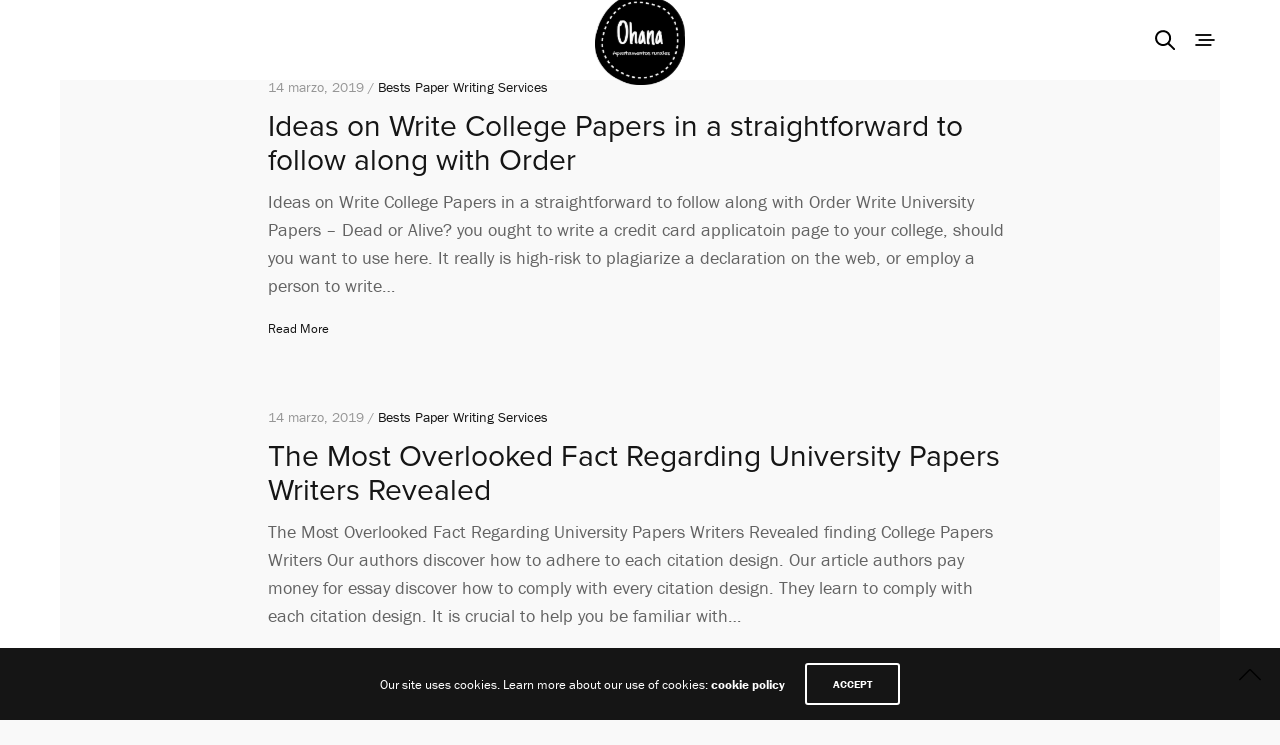

--- FILE ---
content_type: text/html; charset=UTF-8
request_url: https://apartamentosohana.es/category/bests-paper-writing-services/
body_size: 12362
content:
<!doctype html>
<html dir="ltr" lang="es"
	prefix="og: https://ogp.me/ns#" >
<head>
	<meta charset="UTF-8" />
	<meta name="viewport" content="width=device-width, initial-scale=1, maximum-scale=1, user-scalable=no, viewport-fit=cover">
	<link rel="profile" href="https://gmpg.org/xfn/11">
	<link rel="pingback" href="https://apartamentosohana.es/xmlrpc.php">
	<meta http-equiv="x-dns-prefetch-control" content="on">
	<link rel="dns-prefetch" href="//fonts.googleapis.com" />
	<link rel="dns-prefetch" href="//fonts.gstatic.com" />
	<link rel="dns-prefetch" href="//0.gravatar.com/" />
	<link rel="dns-prefetch" href="//2.gravatar.com/" />
	<link rel="dns-prefetch" href="//1.gravatar.com/" /><title>Bests Paper Writing Services - Apartamentos Ohana</title>

		<!-- All in One SEO 4.3.2 - aioseo.com -->
		<meta name="robots" content="max-image-preview:large" />
		<link rel="canonical" href="https://apartamentosohana.es/category/bests-paper-writing-services/" />
		<meta name="generator" content="All in One SEO (AIOSEO) 4.3.2 " />
		<script type="application/ld+json" class="aioseo-schema">
			{"@context":"https:\/\/schema.org","@graph":[{"@type":"BreadcrumbList","@id":"https:\/\/apartamentosohana.es\/category\/bests-paper-writing-services\/#breadcrumblist","itemListElement":[{"@type":"ListItem","@id":"https:\/\/apartamentosohana.es\/#listItem","position":1,"item":{"@type":"WebPage","@id":"https:\/\/apartamentosohana.es\/","name":"Inicio","description":"Apartamentos rurales para disfrutar en grupo o en pareja","url":"https:\/\/apartamentosohana.es\/"},"nextItem":"https:\/\/apartamentosohana.es\/category\/bests-paper-writing-services\/#listItem"},{"@type":"ListItem","@id":"https:\/\/apartamentosohana.es\/category\/bests-paper-writing-services\/#listItem","position":2,"item":{"@type":"WebPage","@id":"https:\/\/apartamentosohana.es\/category\/bests-paper-writing-services\/","name":"Bests Paper Writing Services","url":"https:\/\/apartamentosohana.es\/category\/bests-paper-writing-services\/"},"previousItem":"https:\/\/apartamentosohana.es\/#listItem"}]},{"@type":"CollectionPage","@id":"https:\/\/apartamentosohana.es\/category\/bests-paper-writing-services\/#collectionpage","url":"https:\/\/apartamentosohana.es\/category\/bests-paper-writing-services\/","name":"Bests Paper Writing Services - Apartamentos Ohana","inLanguage":"es-ES","isPartOf":{"@id":"https:\/\/apartamentosohana.es\/#website"},"breadcrumb":{"@id":"https:\/\/apartamentosohana.es\/category\/bests-paper-writing-services\/#breadcrumblist"}},{"@type":"Organization","@id":"https:\/\/apartamentosohana.es\/#organization","name":"Apartamentos Ohana","url":"https:\/\/apartamentosohana.es\/"},{"@type":"WebSite","@id":"https:\/\/apartamentosohana.es\/#website","url":"https:\/\/apartamentosohana.es\/","name":"Apartamentos Ohana","description":"Apartamentos rurales para disfrutar en grupo o en pareja","inLanguage":"es-ES","publisher":{"@id":"https:\/\/apartamentosohana.es\/#organization"}}]}
		</script>
		<!-- All in One SEO -->

<link rel='dns-prefetch' href='//use.typekit.net' />
<link rel="alternate" type="application/rss+xml" title="Apartamentos Ohana &raquo; Feed" href="https://apartamentosohana.es/feed/" />
<link rel="alternate" type="application/rss+xml" title="Apartamentos Ohana &raquo; Feed de los comentarios" href="https://apartamentosohana.es/comments/feed/" />
<link rel="alternate" type="application/rss+xml" title="Apartamentos Ohana &raquo; Categoría Bests Paper Writing Services del feed" href="https://apartamentosohana.es/category/bests-paper-writing-services/feed/" />
		<!-- This site uses the Google Analytics by MonsterInsights plugin v8.12.1 - Using Analytics tracking - https://www.monsterinsights.com/ -->
							<script
				src="//www.googletagmanager.com/gtag/js?id=G-46DKR5ZNHN"  data-cfasync="false" data-wpfc-render="false" type="text/javascript" async></script>
			<script data-cfasync="false" data-wpfc-render="false" type="text/javascript">
				var mi_version = '8.12.1';
				var mi_track_user = true;
				var mi_no_track_reason = '';
				
								var disableStrs = [
										'ga-disable-G-46DKR5ZNHN',
														];

				/* Function to detect opted out users */
				function __gtagTrackerIsOptedOut() {
					for (var index = 0; index < disableStrs.length; index++) {
						if (document.cookie.indexOf(disableStrs[index] + '=true') > -1) {
							return true;
						}
					}

					return false;
				}

				/* Disable tracking if the opt-out cookie exists. */
				if (__gtagTrackerIsOptedOut()) {
					for (var index = 0; index < disableStrs.length; index++) {
						window[disableStrs[index]] = true;
					}
				}

				/* Opt-out function */
				function __gtagTrackerOptout() {
					for (var index = 0; index < disableStrs.length; index++) {
						document.cookie = disableStrs[index] + '=true; expires=Thu, 31 Dec 2099 23:59:59 UTC; path=/';
						window[disableStrs[index]] = true;
					}
				}

				if ('undefined' === typeof gaOptout) {
					function gaOptout() {
						__gtagTrackerOptout();
					}
				}
								window.dataLayer = window.dataLayer || [];

				window.MonsterInsightsDualTracker = {
					helpers: {},
					trackers: {},
				};
				if (mi_track_user) {
					function __gtagDataLayer() {
						dataLayer.push(arguments);
					}

					function __gtagTracker(type, name, parameters) {
						if (!parameters) {
							parameters = {};
						}

						if (parameters.send_to) {
							__gtagDataLayer.apply(null, arguments);
							return;
						}

						if (type === 'event') {
														parameters.send_to = monsterinsights_frontend.v4_id;
							var hookName = name;
							if (typeof parameters['event_category'] !== 'undefined') {
								hookName = parameters['event_category'] + ':' + name;
							}

							if (typeof MonsterInsightsDualTracker.trackers[hookName] !== 'undefined') {
								MonsterInsightsDualTracker.trackers[hookName](parameters);
							} else {
								__gtagDataLayer('event', name, parameters);
							}
							
													} else {
							__gtagDataLayer.apply(null, arguments);
						}
					}

					__gtagTracker('js', new Date());
					__gtagTracker('set', {
						'developer_id.dZGIzZG': true,
											});
										__gtagTracker('config', 'G-46DKR5ZNHN', {"forceSSL":"true","link_attribution":"true"} );
															window.gtag = __gtagTracker;										(function () {
						/* https://developers.google.com/analytics/devguides/collection/analyticsjs/ */
						/* ga and __gaTracker compatibility shim. */
						var noopfn = function () {
							return null;
						};
						var newtracker = function () {
							return new Tracker();
						};
						var Tracker = function () {
							return null;
						};
						var p = Tracker.prototype;
						p.get = noopfn;
						p.set = noopfn;
						p.send = function () {
							var args = Array.prototype.slice.call(arguments);
							args.unshift('send');
							__gaTracker.apply(null, args);
						};
						var __gaTracker = function () {
							var len = arguments.length;
							if (len === 0) {
								return;
							}
							var f = arguments[len - 1];
							if (typeof f !== 'object' || f === null || typeof f.hitCallback !== 'function') {
								if ('send' === arguments[0]) {
									var hitConverted, hitObject = false, action;
									if ('event' === arguments[1]) {
										if ('undefined' !== typeof arguments[3]) {
											hitObject = {
												'eventAction': arguments[3],
												'eventCategory': arguments[2],
												'eventLabel': arguments[4],
												'value': arguments[5] ? arguments[5] : 1,
											}
										}
									}
									if ('pageview' === arguments[1]) {
										if ('undefined' !== typeof arguments[2]) {
											hitObject = {
												'eventAction': 'page_view',
												'page_path': arguments[2],
											}
										}
									}
									if (typeof arguments[2] === 'object') {
										hitObject = arguments[2];
									}
									if (typeof arguments[5] === 'object') {
										Object.assign(hitObject, arguments[5]);
									}
									if ('undefined' !== typeof arguments[1].hitType) {
										hitObject = arguments[1];
										if ('pageview' === hitObject.hitType) {
											hitObject.eventAction = 'page_view';
										}
									}
									if (hitObject) {
										action = 'timing' === arguments[1].hitType ? 'timing_complete' : hitObject.eventAction;
										hitConverted = mapArgs(hitObject);
										__gtagTracker('event', action, hitConverted);
									}
								}
								return;
							}

							function mapArgs(args) {
								var arg, hit = {};
								var gaMap = {
									'eventCategory': 'event_category',
									'eventAction': 'event_action',
									'eventLabel': 'event_label',
									'eventValue': 'event_value',
									'nonInteraction': 'non_interaction',
									'timingCategory': 'event_category',
									'timingVar': 'name',
									'timingValue': 'value',
									'timingLabel': 'event_label',
									'page': 'page_path',
									'location': 'page_location',
									'title': 'page_title',
								};
								for (arg in args) {
																		if (!(!args.hasOwnProperty(arg) || !gaMap.hasOwnProperty(arg))) {
										hit[gaMap[arg]] = args[arg];
									} else {
										hit[arg] = args[arg];
									}
								}
								return hit;
							}

							try {
								f.hitCallback();
							} catch (ex) {
							}
						};
						__gaTracker.create = newtracker;
						__gaTracker.getByName = newtracker;
						__gaTracker.getAll = function () {
							return [];
						};
						__gaTracker.remove = noopfn;
						__gaTracker.loaded = true;
						window['__gaTracker'] = __gaTracker;
					})();
									} else {
										console.log("");
					(function () {
						function __gtagTracker() {
							return null;
						}

						window['__gtagTracker'] = __gtagTracker;
						window['gtag'] = __gtagTracker;
					})();
									}
			</script>
				<!-- / Google Analytics by MonsterInsights -->
		<script type="text/javascript">
window._wpemojiSettings = {"baseUrl":"https:\/\/s.w.org\/images\/core\/emoji\/14.0.0\/72x72\/","ext":".png","svgUrl":"https:\/\/s.w.org\/images\/core\/emoji\/14.0.0\/svg\/","svgExt":".svg","source":{"concatemoji":"https:\/\/apartamentosohana.es\/wp-includes\/js\/wp-emoji-release.min.js?ver=6.1.9"}};
/*! This file is auto-generated */
!function(e,a,t){var n,r,o,i=a.createElement("canvas"),p=i.getContext&&i.getContext("2d");function s(e,t){var a=String.fromCharCode,e=(p.clearRect(0,0,i.width,i.height),p.fillText(a.apply(this,e),0,0),i.toDataURL());return p.clearRect(0,0,i.width,i.height),p.fillText(a.apply(this,t),0,0),e===i.toDataURL()}function c(e){var t=a.createElement("script");t.src=e,t.defer=t.type="text/javascript",a.getElementsByTagName("head")[0].appendChild(t)}for(o=Array("flag","emoji"),t.supports={everything:!0,everythingExceptFlag:!0},r=0;r<o.length;r++)t.supports[o[r]]=function(e){if(p&&p.fillText)switch(p.textBaseline="top",p.font="600 32px Arial",e){case"flag":return s([127987,65039,8205,9895,65039],[127987,65039,8203,9895,65039])?!1:!s([55356,56826,55356,56819],[55356,56826,8203,55356,56819])&&!s([55356,57332,56128,56423,56128,56418,56128,56421,56128,56430,56128,56423,56128,56447],[55356,57332,8203,56128,56423,8203,56128,56418,8203,56128,56421,8203,56128,56430,8203,56128,56423,8203,56128,56447]);case"emoji":return!s([129777,127995,8205,129778,127999],[129777,127995,8203,129778,127999])}return!1}(o[r]),t.supports.everything=t.supports.everything&&t.supports[o[r]],"flag"!==o[r]&&(t.supports.everythingExceptFlag=t.supports.everythingExceptFlag&&t.supports[o[r]]);t.supports.everythingExceptFlag=t.supports.everythingExceptFlag&&!t.supports.flag,t.DOMReady=!1,t.readyCallback=function(){t.DOMReady=!0},t.supports.everything||(n=function(){t.readyCallback()},a.addEventListener?(a.addEventListener("DOMContentLoaded",n,!1),e.addEventListener("load",n,!1)):(e.attachEvent("onload",n),a.attachEvent("onreadystatechange",function(){"complete"===a.readyState&&t.readyCallback()})),(e=t.source||{}).concatemoji?c(e.concatemoji):e.wpemoji&&e.twemoji&&(c(e.twemoji),c(e.wpemoji)))}(window,document,window._wpemojiSettings);
</script>
<style type="text/css">
img.wp-smiley,
img.emoji {
	display: inline !important;
	border: none !important;
	box-shadow: none !important;
	height: 1em !important;
	width: 1em !important;
	margin: 0 0.07em !important;
	vertical-align: -0.1em !important;
	background: none !important;
	padding: 0 !important;
}
</style>
	<link rel='stylesheet' id='wp-block-library-css' href='https://apartamentosohana.es/wp-includes/css/dist/block-library/style.min.css?ver=6.1.9' type='text/css' media='all' />
<link rel='stylesheet' id='classic-theme-styles-css' href='https://apartamentosohana.es/wp-includes/css/classic-themes.min.css?ver=1' type='text/css' media='all' />
<style id='global-styles-inline-css' type='text/css'>
body{--wp--preset--color--black: #000000;--wp--preset--color--cyan-bluish-gray: #abb8c3;--wp--preset--color--white: #ffffff;--wp--preset--color--pale-pink: #f78da7;--wp--preset--color--vivid-red: #cf2e2e;--wp--preset--color--luminous-vivid-orange: #ff6900;--wp--preset--color--luminous-vivid-amber: #fcb900;--wp--preset--color--light-green-cyan: #7bdcb5;--wp--preset--color--vivid-green-cyan: #00d084;--wp--preset--color--pale-cyan-blue: #8ed1fc;--wp--preset--color--vivid-cyan-blue: #0693e3;--wp--preset--color--vivid-purple: #9b51e0;--wp--preset--color--thb-accent: #1aa97f;--wp--preset--gradient--vivid-cyan-blue-to-vivid-purple: linear-gradient(135deg,rgba(6,147,227,1) 0%,rgb(155,81,224) 100%);--wp--preset--gradient--light-green-cyan-to-vivid-green-cyan: linear-gradient(135deg,rgb(122,220,180) 0%,rgb(0,208,130) 100%);--wp--preset--gradient--luminous-vivid-amber-to-luminous-vivid-orange: linear-gradient(135deg,rgba(252,185,0,1) 0%,rgba(255,105,0,1) 100%);--wp--preset--gradient--luminous-vivid-orange-to-vivid-red: linear-gradient(135deg,rgba(255,105,0,1) 0%,rgb(207,46,46) 100%);--wp--preset--gradient--very-light-gray-to-cyan-bluish-gray: linear-gradient(135deg,rgb(238,238,238) 0%,rgb(169,184,195) 100%);--wp--preset--gradient--cool-to-warm-spectrum: linear-gradient(135deg,rgb(74,234,220) 0%,rgb(151,120,209) 20%,rgb(207,42,186) 40%,rgb(238,44,130) 60%,rgb(251,105,98) 80%,rgb(254,248,76) 100%);--wp--preset--gradient--blush-light-purple: linear-gradient(135deg,rgb(255,206,236) 0%,rgb(152,150,240) 100%);--wp--preset--gradient--blush-bordeaux: linear-gradient(135deg,rgb(254,205,165) 0%,rgb(254,45,45) 50%,rgb(107,0,62) 100%);--wp--preset--gradient--luminous-dusk: linear-gradient(135deg,rgb(255,203,112) 0%,rgb(199,81,192) 50%,rgb(65,88,208) 100%);--wp--preset--gradient--pale-ocean: linear-gradient(135deg,rgb(255,245,203) 0%,rgb(182,227,212) 50%,rgb(51,167,181) 100%);--wp--preset--gradient--electric-grass: linear-gradient(135deg,rgb(202,248,128) 0%,rgb(113,206,126) 100%);--wp--preset--gradient--midnight: linear-gradient(135deg,rgb(2,3,129) 0%,rgb(40,116,252) 100%);--wp--preset--duotone--dark-grayscale: url('#wp-duotone-dark-grayscale');--wp--preset--duotone--grayscale: url('#wp-duotone-grayscale');--wp--preset--duotone--purple-yellow: url('#wp-duotone-purple-yellow');--wp--preset--duotone--blue-red: url('#wp-duotone-blue-red');--wp--preset--duotone--midnight: url('#wp-duotone-midnight');--wp--preset--duotone--magenta-yellow: url('#wp-duotone-magenta-yellow');--wp--preset--duotone--purple-green: url('#wp-duotone-purple-green');--wp--preset--duotone--blue-orange: url('#wp-duotone-blue-orange');--wp--preset--font-size--small: 13px;--wp--preset--font-size--medium: 20px;--wp--preset--font-size--large: 36px;--wp--preset--font-size--x-large: 42px;--wp--preset--spacing--20: 0.44rem;--wp--preset--spacing--30: 0.67rem;--wp--preset--spacing--40: 1rem;--wp--preset--spacing--50: 1.5rem;--wp--preset--spacing--60: 2.25rem;--wp--preset--spacing--70: 3.38rem;--wp--preset--spacing--80: 5.06rem;}:where(.is-layout-flex){gap: 0.5em;}body .is-layout-flow > .alignleft{float: left;margin-inline-start: 0;margin-inline-end: 2em;}body .is-layout-flow > .alignright{float: right;margin-inline-start: 2em;margin-inline-end: 0;}body .is-layout-flow > .aligncenter{margin-left: auto !important;margin-right: auto !important;}body .is-layout-constrained > .alignleft{float: left;margin-inline-start: 0;margin-inline-end: 2em;}body .is-layout-constrained > .alignright{float: right;margin-inline-start: 2em;margin-inline-end: 0;}body .is-layout-constrained > .aligncenter{margin-left: auto !important;margin-right: auto !important;}body .is-layout-constrained > :where(:not(.alignleft):not(.alignright):not(.alignfull)){max-width: var(--wp--style--global--content-size);margin-left: auto !important;margin-right: auto !important;}body .is-layout-constrained > .alignwide{max-width: var(--wp--style--global--wide-size);}body .is-layout-flex{display: flex;}body .is-layout-flex{flex-wrap: wrap;align-items: center;}body .is-layout-flex > *{margin: 0;}:where(.wp-block-columns.is-layout-flex){gap: 2em;}.has-black-color{color: var(--wp--preset--color--black) !important;}.has-cyan-bluish-gray-color{color: var(--wp--preset--color--cyan-bluish-gray) !important;}.has-white-color{color: var(--wp--preset--color--white) !important;}.has-pale-pink-color{color: var(--wp--preset--color--pale-pink) !important;}.has-vivid-red-color{color: var(--wp--preset--color--vivid-red) !important;}.has-luminous-vivid-orange-color{color: var(--wp--preset--color--luminous-vivid-orange) !important;}.has-luminous-vivid-amber-color{color: var(--wp--preset--color--luminous-vivid-amber) !important;}.has-light-green-cyan-color{color: var(--wp--preset--color--light-green-cyan) !important;}.has-vivid-green-cyan-color{color: var(--wp--preset--color--vivid-green-cyan) !important;}.has-pale-cyan-blue-color{color: var(--wp--preset--color--pale-cyan-blue) !important;}.has-vivid-cyan-blue-color{color: var(--wp--preset--color--vivid-cyan-blue) !important;}.has-vivid-purple-color{color: var(--wp--preset--color--vivid-purple) !important;}.has-black-background-color{background-color: var(--wp--preset--color--black) !important;}.has-cyan-bluish-gray-background-color{background-color: var(--wp--preset--color--cyan-bluish-gray) !important;}.has-white-background-color{background-color: var(--wp--preset--color--white) !important;}.has-pale-pink-background-color{background-color: var(--wp--preset--color--pale-pink) !important;}.has-vivid-red-background-color{background-color: var(--wp--preset--color--vivid-red) !important;}.has-luminous-vivid-orange-background-color{background-color: var(--wp--preset--color--luminous-vivid-orange) !important;}.has-luminous-vivid-amber-background-color{background-color: var(--wp--preset--color--luminous-vivid-amber) !important;}.has-light-green-cyan-background-color{background-color: var(--wp--preset--color--light-green-cyan) !important;}.has-vivid-green-cyan-background-color{background-color: var(--wp--preset--color--vivid-green-cyan) !important;}.has-pale-cyan-blue-background-color{background-color: var(--wp--preset--color--pale-cyan-blue) !important;}.has-vivid-cyan-blue-background-color{background-color: var(--wp--preset--color--vivid-cyan-blue) !important;}.has-vivid-purple-background-color{background-color: var(--wp--preset--color--vivid-purple) !important;}.has-black-border-color{border-color: var(--wp--preset--color--black) !important;}.has-cyan-bluish-gray-border-color{border-color: var(--wp--preset--color--cyan-bluish-gray) !important;}.has-white-border-color{border-color: var(--wp--preset--color--white) !important;}.has-pale-pink-border-color{border-color: var(--wp--preset--color--pale-pink) !important;}.has-vivid-red-border-color{border-color: var(--wp--preset--color--vivid-red) !important;}.has-luminous-vivid-orange-border-color{border-color: var(--wp--preset--color--luminous-vivid-orange) !important;}.has-luminous-vivid-amber-border-color{border-color: var(--wp--preset--color--luminous-vivid-amber) !important;}.has-light-green-cyan-border-color{border-color: var(--wp--preset--color--light-green-cyan) !important;}.has-vivid-green-cyan-border-color{border-color: var(--wp--preset--color--vivid-green-cyan) !important;}.has-pale-cyan-blue-border-color{border-color: var(--wp--preset--color--pale-cyan-blue) !important;}.has-vivid-cyan-blue-border-color{border-color: var(--wp--preset--color--vivid-cyan-blue) !important;}.has-vivid-purple-border-color{border-color: var(--wp--preset--color--vivid-purple) !important;}.has-vivid-cyan-blue-to-vivid-purple-gradient-background{background: var(--wp--preset--gradient--vivid-cyan-blue-to-vivid-purple) !important;}.has-light-green-cyan-to-vivid-green-cyan-gradient-background{background: var(--wp--preset--gradient--light-green-cyan-to-vivid-green-cyan) !important;}.has-luminous-vivid-amber-to-luminous-vivid-orange-gradient-background{background: var(--wp--preset--gradient--luminous-vivid-amber-to-luminous-vivid-orange) !important;}.has-luminous-vivid-orange-to-vivid-red-gradient-background{background: var(--wp--preset--gradient--luminous-vivid-orange-to-vivid-red) !important;}.has-very-light-gray-to-cyan-bluish-gray-gradient-background{background: var(--wp--preset--gradient--very-light-gray-to-cyan-bluish-gray) !important;}.has-cool-to-warm-spectrum-gradient-background{background: var(--wp--preset--gradient--cool-to-warm-spectrum) !important;}.has-blush-light-purple-gradient-background{background: var(--wp--preset--gradient--blush-light-purple) !important;}.has-blush-bordeaux-gradient-background{background: var(--wp--preset--gradient--blush-bordeaux) !important;}.has-luminous-dusk-gradient-background{background: var(--wp--preset--gradient--luminous-dusk) !important;}.has-pale-ocean-gradient-background{background: var(--wp--preset--gradient--pale-ocean) !important;}.has-electric-grass-gradient-background{background: var(--wp--preset--gradient--electric-grass) !important;}.has-midnight-gradient-background{background: var(--wp--preset--gradient--midnight) !important;}.has-small-font-size{font-size: var(--wp--preset--font-size--small) !important;}.has-medium-font-size{font-size: var(--wp--preset--font-size--medium) !important;}.has-large-font-size{font-size: var(--wp--preset--font-size--large) !important;}.has-x-large-font-size{font-size: var(--wp--preset--font-size--x-large) !important;}
.wp-block-navigation a:where(:not(.wp-element-button)){color: inherit;}
:where(.wp-block-columns.is-layout-flex){gap: 2em;}
.wp-block-pullquote{font-size: 1.5em;line-height: 1.6;}
</style>
<link rel='stylesheet' id='thb-app-css' href='https://apartamentosohana.es/wp-content/themes/notio-wp/assets/css/app.css?ver=5.0.3' type='text/css' media='all' />
<style id='thb-app-inline-css' type='text/css'>
/* Typography */
h1,h2,h3,h4,h5,h6,
blockquote p,
.thb-portfolio-filter .filters,
.thb-portfolio .type-portfolio.hover-style5 .thb-categories {
	font-family: proxima-nova, 'BlinkMacSystemFont', -apple-system, 'Roboto', 'Lucida Sans';
}
body {
	font-family: franklin-gothic-urw, 'BlinkMacSystemFont', -apple-system, 'Roboto', 'Lucida Sans';
}
h1,
.h1 {
	}
h2 {
	}
h3 {
	}
h4 {
	}
h5 {
	}
h6 {
	}
#full-menu .sf-menu > li > a {
	}
#full-menu .sub-menu li a {
	}
.subfooter .thb-subfooter-menu li a {
	}
input[type="submit"],
.button,
.btn {
	}
.mobile-menu a {
	font-family: proxima-nova, 'BlinkMacSystemFont', -apple-system, 'Roboto', 'Lucida Sans';
}


.products .product h3 {
	}
.product-page .product-information h1.product_title {
	}
.thb-product-detail .product-information .woocommerce-product-details__short-description,
.thb-product-detail .product-information .woocommerce-product-details__short-description p {
	}

/* Header */
.header .logolink .logoimg {
	max-height: 90px;
}

.header {
	height: px;
}
.header-margin, #searchpopup, #mobile-menu, #side-cart, #wrapper [role="main"], .pace, .share_container {
  margin-top: px;
}

/* Colors */








/* Backgrounds */



/* Page Settings */

/* Portfolio Settings */
			.thb-portfolio .post-773.type-portfolio.portfolio-style1:not(.hover-style6) .portfolio-link,
			.thb-portfolio .post-773.type-portfolio.portfolio-text-style-2:hover,
			#qp-portfolio-773:hover .qp-content,
			.thb-portfolio .post-773.type-portfolio.portfolio-style2.style2-hover-style2 .thb-placeholder.second {
				background: #dd3333;
			}
			/* Hover Style 10 */
			.thb-portfolio .post-773.type-portfolio.hover-style10 .portfolio-link:after {
				background-image: -moz-linear-gradient(#dd3333,rgba(0,0,0,0) 30%,rgba(0,0,0,0));
				background-image: -webkit-linear-gradient(#dd3333,rgba(0,0,0,0) 30%,rgba(0,0,0,0));
				background-image: linear-gradient(#dd3333,rgba(0,0,0,0) 30%,rgba(0,0,0,0));
			}
			/* Hover Style 7 */
			.thb-portfolio .post-773.type-portfolio.portfolio-style1.hover-style7 .portfolio-link {
				background: transparent;
			}
			.thb-portfolio .post-773.type-portfolio.portfolio-style1.hover-style7 .thb-placeholder:before {
				background: #dd3333;
			}
		
/* Footer */
/* Extra CSS */

</style>
<link rel='stylesheet' id='thb-style-css' href='https://apartamentosohana.es/wp-content/themes/notio-wp/style.css?ver=5.0.3' type='text/css' media='all' />
<script type='text/javascript' src='https://apartamentosohana.es/wp-content/plugins/google-analytics-for-wordpress/assets/js/frontend-gtag.min.js?ver=8.12.1' id='monsterinsights-frontend-script-js'></script>
<script data-cfasync="false" data-wpfc-render="false" type="text/javascript" id='monsterinsights-frontend-script-js-extra'>/* <![CDATA[ */
var monsterinsights_frontend = {"js_events_tracking":"true","download_extensions":"doc,pdf,ppt,zip,xls,docx,pptx,xlsx","inbound_paths":"[{\"path\":\"\\\/go\\\/\",\"label\":\"affiliate\"},{\"path\":\"\\\/recommend\\\/\",\"label\":\"affiliate\"}]","home_url":"https:\/\/apartamentosohana.es","hash_tracking":"false","ua":"","v4_id":"G-46DKR5ZNHN"};/* ]]> */
</script>
<script type='text/javascript' src='https://apartamentosohana.es/wp-includes/js/jquery/jquery.min.js?ver=3.6.1' id='jquery-core-js'></script>
<script type='text/javascript' src='https://apartamentosohana.es/wp-includes/js/jquery/jquery-migrate.min.js?ver=3.3.2' id='jquery-migrate-js'></script>
<script type='text/javascript' src='https://use.typekit.net/ebm6byl.js' id='thb-typekit-js'></script>
<script type='text/javascript' id='thb-typekit-js-after'>
try{Typekit.load({ async: true });}catch(e){}
</script>
<link rel="https://api.w.org/" href="https://apartamentosohana.es/wp-json/" /><link rel="alternate" type="application/json" href="https://apartamentosohana.es/wp-json/wp/v2/categories/92" /><link rel="EditURI" type="application/rsd+xml" title="RSD" href="https://apartamentosohana.es/xmlrpc.php?rsd" />
<link rel="wlwmanifest" type="application/wlwmanifest+xml" href="https://apartamentosohana.es/wp-includes/wlwmanifest.xml" />
<meta name="generator" content="WordPress 6.1.9" />
<style type="text/css">.recentcomments a{display:inline !important;padding:0 !important;margin:0 !important;}</style><link rel="icon" href="https://apartamentosohana.es/wp-content/uploads/2017/05/cropped-logo-32x32.png" sizes="32x32" />
<link rel="icon" href="https://apartamentosohana.es/wp-content/uploads/2017/05/cropped-logo-192x192.png" sizes="192x192" />
<link rel="apple-touch-icon" href="https://apartamentosohana.es/wp-content/uploads/2017/05/cropped-logo-180x180.png" />
<meta name="msapplication-TileImage" content="https://apartamentosohana.es/wp-content/uploads/2017/05/cropped-logo-270x270.png" />
		<style type="text/css" id="wp-custom-css">
			/*
Puedes añadir tu propio CSS aquí.

Haz clic en el icono de ayuda de arriba para averiguar más.
*/

.vc_btn3.vc_btn3-color-grey.vc_btn3-style-modern {
    color: #666;
    border-color: #EBEBEB;
    background-color: #EBEBEB;
    width: 290px;
    height: 60px;
    font-size:1.6rem;
    color:#fff;
background-color:transparent
}

.vc_column-inner ul {
padding-left:20px
}

.vc_column-inner ul li {
list-style-position: outside;
}

#wpcf7-f678-p313-o1 {
padding-left:20px
}

.vc_column-inner {
          min-height: inherit!important;
margin-top:35px
}



.wpcf7-form {
  max-width:600px;
  margin: auto auto;
padding:15px;
margin-top:25px

}

.wpcf7-form input{
  width:100%;
}

.wpcf7-form textarea{
  width:100%;
}

.flexme {
  display: flex;
  justify-content: space-between;
  
}


.flexme p {
  width:48%;
  
}




@media screen and (max-width: 768px)  {
 .vc_custom_heading {
font-size: 40px!important;
}

.vc_btn3.vc_btn3-color-grey.vc_btn3-style-modern {
    width: 100%;
}

.vc_btn3-container.vc_btn3-inline {
    display: block;
    /* vertical-align: top; */
}

}






		</style>
		<noscript><style type="text/css"> .wpb_animate_when_almost_visible { opacity: 1; }</style></noscript></head>
<body data-rsssl=1 class="archive category category-bests-paper-writing-services category-92 mobile_menu_position_right mobile_menu_style_style1 header_style_style1 header_full_menu_on footer_style_style1 site_bars_on preloader_on header_full_menu_submenu_color_style1 footer_simple_fixed_on thb-single-product-ajax-on transparent_header_  wpb-js-composer js-comp-ver-5.7 vc_responsive">

  <!-- Start Loader -->
  <div class="pace"></div>
  <!-- End Loader -->
	
<div id="wrapper" class="open">

	<!-- Start Mobile Menu -->
	<nav id="mobile-menu" class="style1">
	<div class="spacer"></div>
	<div class="menu-container custom_scroll">
		<a href="#" class="panel-close"><svg xmlns="http://www.w3.org/2000/svg" viewBox="0 0 64 64" enable-background="new 0 0 64 64"><g fill="none" stroke="#000" stroke-width="2" stroke-miterlimit="10"><path d="m18.947 17.15l26.1 25.903"/><path d="m19.05 43.15l25.902-26.1"/></g></svg></a>
		<div class="menu-holder">
						  <ul id="menu-menu-1" class="mobile-menu"><li id="menu-item-667" class="menu-item menu-item-type-post_type menu-item-object-page menu-item-home menu-item-667"><a href="https://apartamentosohana.es/">Home</a></li>
<li id="menu-item-668" class="menu-item menu-item-type-post_type menu-item-object-page menu-item-668"><a href="https://apartamentosohana.es/maison-ohana/">Maison Ohana</a></li>
<li id="menu-item-669" class="menu-item menu-item-type-post_type menu-item-object-page menu-item-669"><a href="https://apartamentosohana.es/suite-ohana/">Suite Ohana</a></li>
</ul>					</div>

		<div class="menu-footer">
			<p>C/ Paseo Juan Casas,19<br />19240 Jadraque<br />Guadalajara</p>
<p><a href="mailto:apartamentosohana@gmail.com">apartamentosohana@gmail.com</a></p>
<p>Tel: 650111280</p>			<div class="social-links">
				  			<a href="https://www.facebook.com/Apartamentos-Ohana-197692940713714/?hc_ref=ARSYNs1ijqZMQjo4sehH2oqDTQr95z0aNhVUz04zZvAmaKJsJWTGWDCr5z4HwNUNUSM" class="facebook icon-1x" target="_blank">
  				<i class="fa fa-facebook"></i>
  				  			</a>  			<a href="https://www.instagram.com/apartamentosohana/" class="instagram icon-1x" target="_blank">
  				<i class="fa fa-instagram"></i>
  				  			</a>			</div>
					</div>
	</div>
</nav>	<!-- End Mobile Menu -->

	<!-- Start Quick Cart -->
		<!-- End Quick Cart -->

	<!-- Start Header -->
	<header class="header style1">
	<div class="row align-middle full-width-row no-padding">
		<div class="small-12 columns">
							<div></div>
						<a href="https://apartamentosohana.es/" class="logolink">
				<img src="https://apartamentosohana.es/wp-content/uploads/2017/05/logo.png" class="logoimg" alt="Apartamentos Ohana"/>
				<img src="https://apartamentosohana.es/wp-content/themes/notio-wp/assets/img/logo.png" class="logoimg logo_light" alt="Apartamentos Ohana"/>
			</a>
			<div class="menu-holder icon-holder">
					<a href="#searchpopup" class="quick_search"><svg version="1.1" xmlns="http://www.w3.org/2000/svg" xmlns:xlink="http://www.w3.org/1999/xlink" x="0px" y="0px"
		 width="20px" height="20px" viewBox="0 0 20 20" enable-background="new 0 0 20 20" xml:space="preserve">
			<path d="M19.769,18.408l-5.408-5.357c1.109-1.364,1.777-3.095,1.777-4.979c0-4.388-3.604-7.958-8.033-7.958
				c-4.429,0-8.032,3.57-8.032,7.958s3.604,7.958,8.032,7.958c1.805,0,3.468-0.601,4.811-1.6l5.435,5.384
				c0.196,0.194,0.453,0.29,0.71,0.29c0.256,0,0.513-0.096,0.709-0.29C20.16,19.426,20.16,18.796,19.769,18.408z M2.079,8.072
				c0-3.292,2.703-5.97,6.025-5.97s6.026,2.678,6.026,5.97c0,3.292-2.704,5.969-6.026,5.969S2.079,11.364,2.079,8.072z"/>
	</svg></a>
												<a href="#" data-target="open-menu" class="mobile-toggle">
					<div>
						<span></span><span></span><span></span>
					</div>
				</a>
							</div>
		</div>
	</div>
</header>	<!-- End Header -->

			<!-- Start Left Bar -->
		<aside id="bar-left" class="bar-side left-side site_bars_portfolio-off active">
			<div class="abs"></div>
					</aside>
		<!-- End Left Bar -->

		<!-- Start Right Bar -->
		<aside id="bar-right" class="bar-side right-side site_bars_portfolio-off ">
			<div class="abs right-side"></div>
					</aside>
		<!-- End Right Bar -->
	
	<div role="main">
<section class="blog-section pagination-style1" data-count="10">
  <article itemscope itemtype="http://schema.org/BlogPosting" class="post blog-style1 post-1145 type-post status-publish format-standard hentry category-bests-paper-writing-services" id="post-1145">
		<div class="row align-center">
		<div class="small-12 medium-10 large-8 columns">
			<header class="post-title">
				<aside class="post-meta cf">
		14 marzo, 2019 / <a href="https://apartamentosohana.es/category/bests-paper-writing-services/" rel="category tag">Bests Paper Writing Services</a></aside>				<h3 itemprop="headline"><a href="https://apartamentosohana.es/ideas-on-write-college-papers-in-a-straightforward-13/" title="Ideas on Write College Papers in a straightforward to follow along with Order">Ideas on Write College Papers in a straightforward to follow along with Order</a></h3>
			</header>
			<div class="post-content">
				<p>Ideas on Write College Papers in a straightforward to follow along with Order Write University Papers &#8211; Dead or Alive? you ought to write a credit card applicatoin page to your college, should you want to use here. It really is high-risk to plagiarize a declaration on the web, or employ a person to write&hellip;</p>
				<a href="https://apartamentosohana.es/ideas-on-write-college-papers-in-a-straightforward-13/" class="more-link">Read More</a>
			</div>
		</div>
	</div>
		<aside class="post-bottom-meta hide">
		<strong rel="author" itemprop="author" class="author vcard"><span class="fn">Diego</span></strong>
		<time class="date published time" datetime="2019-03-14T09:22:57+00:00" itemprop="datePublished" content="2019-03-14T09:22:57+00:00">14 marzo, 2019</time>
		<meta itemprop="dateModified" class="date updated" content="2019-04-12T04:16:38+00:00">
		<span class="hide" itemprop="publisher" itemscope itemtype="https://schema.org/Organization">
			<meta itemprop="name" content="Apartamentos Ohana">
			<span itemprop="logo" itemscope itemtype="https://schema.org/ImageObject">
				<meta itemprop="url" content="https://apartamentosohana.es/wp-content/themes/notio-wp/assets/img/logo.png">
			</span>
			<meta itemprop="url" content="https://apartamentosohana.es/">
		</span>
				<meta itemscope itemprop="mainEntityOfPage" itemtype="https://schema.org/WebPage" itemid="https://apartamentosohana.es/ideas-on-write-college-papers-in-a-straightforward-13/">
	</aside>
	</article>
<article itemscope itemtype="http://schema.org/BlogPosting" class="post blog-style1 post-1141 type-post status-publish format-standard hentry category-bests-paper-writing-services" id="post-1141">
		<div class="row align-center">
		<div class="small-12 medium-10 large-8 columns">
			<header class="post-title">
				<aside class="post-meta cf">
		14 marzo, 2019 / <a href="https://apartamentosohana.es/category/bests-paper-writing-services/" rel="category tag">Bests Paper Writing Services</a></aside>				<h3 itemprop="headline"><a href="https://apartamentosohana.es/the-most-overlooked-fact-regarding-university-23/" title="The Most Overlooked Fact Regarding University Papers Writers Revealed">The Most Overlooked Fact Regarding University Papers Writers Revealed</a></h3>
			</header>
			<div class="post-content">
				<p>The Most Overlooked Fact Regarding University Papers Writers Revealed finding College Papers Writers Our authors discover how to adhere to each citation design. Our article authors pay money for essay discover how to comply with every citation design. They learn to comply with each citation design. It is crucial to help you be familiar with&hellip;</p>
				<a href="https://apartamentosohana.es/the-most-overlooked-fact-regarding-university-23/" class="more-link">Read More</a>
			</div>
		</div>
	</div>
		<aside class="post-bottom-meta hide">
		<strong rel="author" itemprop="author" class="author vcard"><span class="fn">Diego</span></strong>
		<time class="date published time" datetime="2019-03-14T09:22:09+00:00" itemprop="datePublished" content="2019-03-14T09:22:09+00:00">14 marzo, 2019</time>
		<meta itemprop="dateModified" class="date updated" content="2019-04-12T04:16:54+00:00">
		<span class="hide" itemprop="publisher" itemscope itemtype="https://schema.org/Organization">
			<meta itemprop="name" content="Apartamentos Ohana">
			<span itemprop="logo" itemscope itemtype="https://schema.org/ImageObject">
				<meta itemprop="url" content="https://apartamentosohana.es/wp-content/themes/notio-wp/assets/img/logo.png">
			</span>
			<meta itemprop="url" content="https://apartamentosohana.es/">
		</span>
				<meta itemscope itemprop="mainEntityOfPage" itemtype="https://schema.org/WebPage" itemid="https://apartamentosohana.es/the-most-overlooked-fact-regarding-university-23/">
	</aside>
	</article>
</section>
		<div class="row align-center">
			<div class="small-12 medium-10 large-9 columns">
							</div>
		</div>
		</div><!-- End role["main"] -->
		<!-- Start Footer -->
	<footer id="footer" class="footer style1">
	<div class="row">
		<div class="small-12 columns social-links">
							  			<a href="https://www.facebook.com/Apartamentos-Ohana-197692940713714/" class="facebook icon-1x" target="_blank">
  				<i class="fa fa-facebook"></i>
  				  			</a>  			<a href="https://www.instagram.com/apartamentosohana/" class="instagram icon-1x" target="_blank">
  				<i class="fa fa-instagram"></i>
  				  			</a>					</div>
	</div>
</footer>	<!-- End Footer -->
	</div> <!-- End #wrapper -->
    <a href="#" id="scroll_totop"><svg xmlns="http://www.w3.org/2000/svg" viewBox="0 0 64 64" enable-background="new 0 0 64 64"><path fill="none" stroke="#000" stroke-width="2" stroke-linejoin="bevel" stroke-miterlimit="10" d="m15 40l17-17 17 17"/></svg></a>
	<aside class="thb-cookie-bar">
	<div class="thb-cookie-text">
  	<p>Our site uses cookies. Learn more about our use of cookies: <a href="#">cookie policy</a></p>	</div>
	<a class="button white">ACCEPT</a>
</aside>
<script type='text/javascript' src='https://apartamentosohana.es/wp-content/themes/notio-wp/assets/js/vendor.min.js?ver=5.0.3' id='thb-vendor-js'></script>
<script type='text/javascript' src='https://apartamentosohana.es/wp-includes/js/underscore.min.js?ver=1.13.4' id='underscore-js'></script>
<script type='text/javascript' id='thb-app-js-extra'>
/* <![CDATA[ */
var themeajax = {"url":"https:\/\/apartamentosohana.es\/wp-admin\/admin-ajax.php","l10n":{"loading":"Loading ...","nomore":"No More Posts","added":"Added To Cart","copied":"Copied","of":"%curr% of %total%"},"settings":{"shop_product_listing_pagination":"style1","keyboard_nav":"on","is_cart":false,"is_checkout":false},"arrows":{"left":"<svg xmlns=\"http:\/\/www.w3.org\/2000\/svg\" viewBox=\"0 0 64 64\" enable-background=\"new 0 0 64 64\"><g fill=\"none\" stroke=\"#000\" stroke-width=\"2\" stroke-miterlimit=\"10\"><path d=\"m64 32h-63\"\/><path stroke-linejoin=\"bevel\" d=\"m10 23l-9 9 9 9\"\/><\/g><\/svg>","right":"<svg xmlns=\"http:\/\/www.w3.org\/2000\/svg\" viewBox=\"0 0 64 64\" enable-background=\"new 0 0 64 64\"><g fill=\"none\" stroke=\"#000\" stroke-width=\"2\" stroke-miterlimit=\"10\"><path d=\"m0 32h63\"\/><path stroke-linejoin=\"bevel\" d=\"m54 41l9-9-9-9\"\/><\/g><\/svg>","top":"<svg xmlns=\"http:\/\/www.w3.org\/2000\/svg\" xmlns:xlink=\"http:\/\/www.w3.org\/1999\/xlink\" x=\"0px\" y=\"0px\"\r\n\t width=\"14px\" height=\"8px\" viewBox=\"0 0 14 8\" enable-background=\"new 0 0 14 8\" xml:space=\"preserve\">\r\n<path d=\"M6.899,0.003C6.68,0.024,6.472,0.107,6.306,0.241L0.473,6.187c-0.492,0.307-0.622,0.922-0.289,1.376\r\n\tC0.517,8.017,1.186,8.136,1.678,7.83c0.067-0.043,0.129-0.092,0.185-0.146L7,2.285l5.138,5.398c0.404,0.4,1.085,0.424,1.52,0.05\r\n\tc0.435-0.373,0.459-1,0.055-1.4c-0.056-0.055-0.118-0.104-0.186-0.146L7.694,0.241C7.475,0.066,7.188-0.02,6.899,0.003z\"\/>\r\n<\/svg>\r\n","bottom":"<svg xmlns=\"http:\/\/www.w3.org\/2000\/svg\" xmlns:xlink=\"http:\/\/www.w3.org\/1999\/xlink\" x=\"0px\" y=\"0px\"\r\n\t width=\"14px\" height=\"8px\" viewBox=\"0 0 14 8\" enable-background=\"new 0 0 14 8\" xml:space=\"preserve\">\r\n<path d=\"M7.694,7.758l5.832-5.946c0.067-0.042,0.13-0.091,0.186-0.146c0.404-0.4,0.38-1.027-0.055-1.4\r\n\tc-0.435-0.374-1.115-0.351-1.52,0.05L7,5.714L1.862,0.316C1.807,0.261,1.745,0.212,1.678,0.169C1.186-0.137,0.517-0.018,0.185,0.436\r\n\tC-0.148,0.89-0.019,1.505,0.473,1.812l5.833,5.946C6.472,7.892,6.68,7.974,6.899,7.996C7.188,8.019,7.475,7.933,7.694,7.758z\"\/>\r\n<\/svg>\r\n"}};
/* ]]> */
</script>
<script type='text/javascript' src='https://apartamentosohana.es/wp-content/themes/notio-wp/assets/js/app.min.js?ver=5.0.3' id='thb-app-js'></script>
		<aside id="searchpopup">
			<div class="spacer"></div>
			<div class="vcenter">
					<p>SEARCH AND PRESS ENTER</p>
					<!-- Start SearchForm -->
<form method="get" class="searchform" role="search" action="https://apartamentosohana.es/">
    <fieldset>
    	<input name="s" type="text" placeholder="Search" class="small-12">
    </fieldset>
</form>
<!-- End SearchForm -->			</div>
		</aside>
		</body>
</html>

--- FILE ---
content_type: text/javascript
request_url: https://apartamentosohana.es/wp-content/themes/notio-wp/assets/js/app.min.js?ver=5.0.3
body_size: 35780
content:
!function(j,d,L){"use strict";var q=j(document),H=j(d),z=j("body"),f=[],h=new MobileDetect(d.navigator.userAgent),l=!1,b=b||{};TweenMax.defaultEase=Quart.easeOut,TimelineMax.defaultEase=Quart.easeOut,b={toggleHover:!1,MainCart:!1,init:function(){var o=this;j("#wrapper");function t(){for(var t in o)if(o.hasOwnProperty(t)){var e=o[t];void 0!==e.selector&&void 0!==e.init&&0<j(e.selector).length&&e.init()}}z.hasClass("preloader_on")?Pace.on("done",function(){TweenMax.to(j(".pace"),1,{autoAlpha:0,onComplete:function(){j(".pace").css("display","none")}}),t()}):t()},reverseAnimations:{start:function(t){for(var e=L.difference(f,t),o=0;o<e.length;++o)0<e[o].progress()&&(e[o].timeScale(1.6).reverse(),j(".quick_cart").data("toggled",!1),j(".mobile-toggle").data("toggled",!1),j(".quick_search").data("toggled",!1))}},menu:{selector:"#mobile-menu",init:function(){var t=j("#mobile-menu"),e=t.find(".mobile-menu>li,.menu-footer p, .select-wrapper, .social-links a"),o=j(".mobile-menu a",t),s=j(".mobile-toggle"),i=s.find("span"),n=t.find(".spacer"),a=t.find(".menu-container"),l=new TimelineLite({paused:!0,onStart:function(){t.css("display","block")},onComplete:function(){b.customScroll.init()},onReverseComplete:function(){t.css("display","none")}}),c=new TimelineLite({paused:!0}),r=z.hasClass("mobile_menu_position_left")?-1:1,d=t.hasClass("style2"),p=j(".panel-close");f.push(l),f.push(c),l.to(t,.5,{autoAlpha:1}).to(a,.5,{x:0}).staggerFrom(e,.4,{x:50*r,opacity:0},.1),d?(c.to(i,.5,{x:"0%"}).to(i.eq(1),.1,{autoAlpha:0},"start").to(i.eq(0),.2,{y:0,rotationZ:"46%"},"start").to(i.eq(2),.2,{y:1,rotationZ:"-46%"},"start"),s.on("click",function(){return s.data("toggled")?(c.timeScale(2).reverse(),l.timeScale(2).reverse(),s.data("toggled",!1)):(c.timeScale(1).restart(),l.timeScale(1).restart(),s.data("toggled",!0)),!1})):(c.to(i,.5,{x:"0%"}).to(s.find("div"),.5,{rotation:90}).to(i.eq(0),.2,{y:"-2"}).to(i.eq(2),.2,{y:"2"},"-=0.2"),s.hover(function(){s.data("toggled")||c.restart()},function(){s.data("toggled")||c.reverse()}).on("click",function(){return s.data("toggled")?(l.timeScale(1.6).reverse(),s.data("toggled",!1)):(b.reverseAnimations.start([l,c]),l.timeScale(1).restart(),s.data("toggled",!0)),!1})),o.on("click",function(t){var e=j(this).attr("href"),o=j("#wpadminbar").outerHeight(),i=j(".header").outerHeight(),n=-1!==e.indexOf("#")?e.substring(e.indexOf("#")+1):"",a=n?j("#"+n).offset().top-o-i:0,r=h.mobile()?0:1;return!n||(a="footer"===n?"max":a,c.timeScale(2).reverse(),l.timeScale(2).reverse(),s.data("toggled",!1),TweenMax.to(H,r,{scrollTo:{y:a,autoKill:!1}}),!1)}),n.add(p).on("click",function(){l.timeScale(2).reverse(),c.reverse(),s.data("toggled",!1)})}},fixedMe:{selector:".thb-fixed",init:function(t){var e=t||j(this.selector),o=j("#wpadminbar"),i=(o?o.outerHeight():0)+j(".header").outerHeight(),n=!!e.hasClass("thb-portfolio-filter")&&e,a=!!n&&n.parents(".thb-portfolio");h.mobile()||(e.each(function(){var o=j(this);n.length||(i+=30),o.stick_in_parent({offset_top:i,spacer:".sticky-content-spacer",recalc_every:5}).on("sticky_kit:stick",function(t){var e=!!n&&a.offset();n.length&&o.css("left",e.left)})}),j(".post-content, .products, .vc_grid-container").imagesLoaded(function(){j(document.body).trigger("sticky_kit:recalc")}),H.on("resize",function(){j(document.body).trigger("sticky_kit:recalc")}))}},search:{selector:".quick_search",init:function(){var t=j(this.selector),e=j("#searchpopup"),o=e.find(".spacer"),i=e.find("p, input"),n=new TimelineLite({paused:!0,onStart:function(){e.css("display","flex")},onComplete:function(){e.find("input").get(0).focus()},onReverseComplete:function(){e.css("display","none")}});f.push(n),n.add(TweenLite.to(e,.5,{autoAlpha:1})).staggerFrom(i,.2,{y:"50",opacity:0},.1),t.on("click",function(){return t.data("toggled")?(n.timeScale(1.6).reverse(),t.data("toggled",!1)):(b.reverseAnimations.start([n]),n.timeScale(1).restart(),t.data("toggled",!0)),!1}),o.on("click",function(){n.timeScale(1.6).reverse(),t.data("toggled",!1)})}},autoType:{selector:".thb-autotype",control:function(t,e,o){if(void 0===t.data("thb-in-viewport")||o){t.data("thb-in-viewport",!0);var i=t.find(".thb-autotype-entry"),n=i.data("strings"),a=i.data("speed")?i.data("speed"):50,r=1===i.data("thb-loop"),s=1===i.data("thb-cursor");i.typed({strings:n,loop:r,showCursor:s,cursorChar:"|",contentType:"html",typeSpeed:a,backDelay:1e3})}}},fadeType:{selector:".thb-fadetype",control:function(t,e,o){if(void 0===t.data("thb-in-viewport")||o){t.data("thb-in-viewport",!0);var i=new SplitText(t.find(".thb-fadetype-entry")),n=new TimelineMax,a={};if(n.set(t,{visibility:"visible"}),t.hasClass("thb-fadetype-style1"))a={autoAlpha:0,y:10,rotationX:"-90deg",delay:e},n.staggerFrom(i.chars,.25,a,.05,"+=0",function(){i.revert()});else if(t.hasClass("thb-fadetype-style2"))for(var r=i.chars.length,s=0;s<r;s++){var l=i.chars[s],c=.5*Math.random();n.from(l,2,{opacity:0,ease:Linear.easeNone},c).from(l,2,{yPercent:-50,ease:Expo.easeOut},c)}}}},slideType:{selector:".thb-slidetype",control:function(t,e,o){if(void 0===t.data("thb-in-viewport")||o){t.data("thb-in-viewport",!0);var i,n,a=t.data("style"),r=new TimelineMax,s=.25,l=.05;"style1"===a?(n=t.find(".thb-slidetype-entry .lines"),s=.65,l=.15):"style2"===a?(n=(i=new SplitText(t.find(".thb-slidetype-entry"),{type:"words"})).words,s=.65,l=.15):"style3"===a&&(n=(i=new SplitText(t.find(".thb-slidetype-entry"))).chars),r.set(t,{visibility:"visible"}).staggerFrom(n,s,{y:"200%",delay:e},l,"+=0",function(){"style1"!==a&&i.revert()})}}},keyNavigation:{selector:".portfolio_nav",init:function(){var e=j(this.selector),t=function(t){78===t.keyCode&&e.find(".post_nav_link.next").length&&e.find(".post_nav_link.next")[0].click(),80===t.keyCode&&e.find(".post_nav_link.prev").length&&e.find(".post_nav_link.prev")[0].click()};"on"===themeajax.settings.keyboard_nav&&(q.bind("keyup",t),j("input, textarea").on("focus",function(){q.unbind("keyup",t)}),j("input, textarea").on("blur",function(){q.bind("keyup",t)}))}},quickCart:{selector:"#wrapper",init:function(){var t=j(".panel-close");b.toggleHover=new TimelineMax({paused:!0}),b.MainCart=new TimelineMax({paused:!0,onStart:function(){j("#side-cart").css("display","block")},onComplete:function(){b.customScroll.init()},onReverseComplete:function(){j("#side-cart").css("display","none")}}),f.push(b.MainCart),f.push(b.toggleHover),b.MainCart.to(j("#side-cart"),.5,{autoAlpha:1}).to(j("#side-cart").find(".cart-container"),.5,{x:0}).staggerFromTo(j(".item, .product_list_widget>li,.total,.button","#side-cart"),.4,{y:50,opacity:0},{y:0,opacity:1},.1),b.toggleHover.to(j(".quick_cart").find(".handle"),.3,{y:"-3px"}),j(".quick_cart").hoverIntent(function(){b.toggleHover.play()},function(){b.toggleHover.reverse()}),j(".header").on("click",".quick_cart",function(){return!(!themeajax.settings.is_cart&&!themeajax.settings.is_checkout)||(j(".quick_cart").data("toggled")?(b.MainCart.timeScale(1.6).reverse(),j(".quick_cart").data("toggled",!1)):(b.reverseAnimations.start([b.toggleHover]),b.MainCart.timeScale(1).play(),j(".quick_cart").data("toggled",!0)),!1)}),j("#side-cart").find(".spacer").add(t).on("click",function(){return b.MainCart.timeScale(1.6).reverse(),b.toggleHover.reverse(),j(".quick_cart").data("toggled",!1),!1})}},portfolioHeight:{selector:".portfolio-horizontal",init:function(t){var e=this,o=j(e.selector);e.control(o),H.on("scroll debounce",L.debounce(function(){e.control(o)},20))},control:function(t){var o=j(".header"),e=j("#wpadminbar"),i=e?e.outerHeight():0,n=j(".footer-fixed").length?j("#footer").outerHeight():0;t.filter(".portfolio-horizontal").each(function(){var t=j(this).find(".type-portfolio"),e=(H.height()-o.outerHeight()-i-n)/2;t.height(e)})}},textStyle:{selector:".portfolio-text-style-2",init:function(){var t=this,e=j(t.selector);t.control(e),H.on("scroll resize",L.debounce(function(){t.control(e)},10))},control:function(t){var e=0,o=t.length;t.filter(":in-viewport").each(function(){var t=j(this);"0"===t.css("opacity")&&(TweenLite.to(t,.1*o,{delay:.1*e,x:0,autoAlpha:1}),e++)})}},skrollr:{selector:"body",init:function(){var t=j('div[role="main"]');0<t.find("[data-top-bottom], [data-bottom-top]").length&&t.imagesLoaded({background:!0},function(){l=skrollr.init({forceHeight:!1,easing:"outCubic",mobileCheck:function(){return!1}})})}},mobileMenu:{selector:".mobile-menu",init:function(){j(this.selector).find('li:has(".sub-menu")>a').on("click",function(t){var e=j(this),o=e.next(".sub-menu");e.hasClass("active")?(e.removeClass("active"),o.slideUp("200",function(){setTimeout(function(){b.customScroll.init()},10)})):(e.addClass("active"),o.slideDown("200",function(){setTimeout(function(){b.customScroll.init()},10)})),t.stopPropagation(),t.preventDefault()})}},navDropdown:{selector:".sf-menu",init:function(){j(this.selector).find("li.menu-item-has-children").each(function(){var e=j(this),o=(e.offset(),e.find(">.sub-menu")),t=o.find(">li>a"),i=new TimelineMax({paused:!0});i.to(o,.5,{autoAlpha:1},"start").staggerFromTo(t,.15,{opacity:0,x:10},{opacity:1,x:0},.07,"start"),e.hoverIntent(function(){var t=parseInt(H.outerWidth(),10)-parseInt(o.outerWidth(),10)-parseInt(e.offset().left,10);e.addClass("sfHover"),t<0&&o.css("left",t-60+"px"),j(this).find(">a").addClass("active"),i.timeScale(1).restart()},function(){e.removeClass("sfHover"),i.timeScale(1.5).reverse(),j(this).find(">a").removeClass("active")})})}},fullHeightContent:{selector:".full-height-content",init:function(){var t=this,e=j(t.selector);t.control(e),H.on("resize.thb-full-height",L.debounce(function(){t.control(e)},50))},control:function(t){var o=j(".header"),e=j("#wpadminbar"),i=j(".footer-fixed"),n=e?e.outerHeight():0,a=i.length?j("#footer").outerHeight():0,r=-1<navigator.userAgent.toLowerCase().indexOf("firefox"),s=detectIE();t.each(function(){var t=j(this),e=H.height()-o.outerHeight()-n-a;r||s?t.css("height",e):t.css("min-height",e)})}},videoPlayButton:{selector:".thb_video_play_button_enabled",init:function(){j(this.selector).each(function(){var t=j(this),e=t.find(".thb_video_play"),o=j("svg",e),i=t.data("vide");if(i){var n=i.getVideoObject();e&&e.on("click",function(){return n&&(n.paused?(t.addClass("thb_video_active"),n.play(),o.addClass("playing")):(t.removeClass("thb_video_active"),n.pause(),o.removeClass("playing"))),!1})}})}},portfolio_video:{selector:".thb-video-item",init:function(t){(t||j(this.selector)).each(function(){var t=j(this),e=t.find(".thb-portfolio-video").data("vide");e&&((e=e.getVideoObject()).currentTime=.15),t.hoverIntent(function(){e&&(e.currentTime=.15,e.play())},function(){e&&(e.pause(),e.currentTime=.15)})})}},slick:{selector:".slick",init:function(t){(t||j(this.selector)).each(function(){var o=j(this),t=o.data("columns"),e=2<t.length?parseInt(t.substr(t.length-1)):t,i=o.find(".columns"),n=i.find(".thb-placeholder"),a=2<t.length?5===e?5:12/e:t,r=!!o.data("fade"),s=!0===o.data("navigation"),l=1===o.data("autoplay"),c=!0===o.data("pagination"),d=!0===o.data("vertical"),p=!!o.data("center")&&(i.length>a&&o.data("center")),f=!1!==o.data("infinite"),h=o.data("autoplay-speed")?o.data("autoplay-speed"):4e3,u=o.data("asnavfor"),g=z.hasClass("rtl"),m=new TimelineMax({paused:!0,onStart:function(){o.addClass("remove-transition")},onComplete:function(){o.removeClass("remove-transition"),TweenMax.set(n,{clearProps:"transform"})}});m.staggerTo(n,.7,{scale:1,x:0},.2);var v={dots:c,arrows:s,infinite:f,speed:1e3,fade:r,centerPadding:"10%",centerMode:p,slidesToShow:a,slidesToScroll:1,rtl:g,cssEase:"cubic-bezier(0.165, 0.840, 0.440, 1.000)",autoplay:l,autoplaySpeed:h,pauseOnHover:!0,accessibility:!1,vertical:d,verticalSwiping:d,focusOnSelect:!0,prevArrow:'<button type="button" class="slick-nav slick-prev">'+themeajax.arrows.left+"</button>",nextArrow:'<button type="button" class="slick-nav slick-next">'+themeajax.arrows.right+"</button>",responsive:[{breakpoint:1025,settings:{slidesToShow:a<3?a:3}},{breakpoint:780,settings:{slidesToShow:a<2?a:2}},{breakpoint:640,settings:{slidesToShow:1}}]};u&&j(u).is(":visible")&&(v.asNavFor=u),o.data("fade")&&(v.fade=!0),o.hasClass("testimonial-style1")&&(v.customPaging=function(t,e){var o=j(t.$slides[e]).find(".author_image").attr("src");return'<a class="portrait_bullet" title="'+j(t.$slides[e]).find(".title").text()+'" style="background-image:url('+o+');"></a>'}),o.hasClass("portfolio-vertical")&&o.on("init",function(t,e){m.play()}),o.hasClass("thb-portfolio-slider-style2")&&(v.vertical=!0,v.verticalSwiping=!0,v.prevArrow='<button type="button" class="slick-nav slick-prev">'+themeajax.arrows.top+"</button>",v.nextArrow='<button type="button" class="slick-nav slick-next">'+themeajax.arrows.bottom+"</button>",o.on("beforeChange",function(t,e,o,i){var n=o-i,a=1==n||n==-1*(e.slideCount-1),r=a?"100%":"-100%",s=a?"-100%":"100%";(new TimelineMax).set(e.$slides.eq(i).find(".thb-placeholder, .thb-portfolio-video"),{y:s}).to(e.$slides.eq(o).find(".thb-placeholder-inner, .thb-portfolio-video"),.5,{scale:.4}).to(e.$slides.eq(o).find(".thb-placeholder, .thb-portfolio-video"),.5,{y:r})}),o.on("afterChange",function(t,e,o,i){var n=e.$slides.eq(o),a=(e.$slides.eq(i),e.$slides.not(n));e.$slides.not(n);(new TimelineMax).to(n.find(".thb-placeholder, .thb-portfolio-video"),.5,{y:"0%"}).to(n.find(".thb-placeholder-inner, .thb-portfolio-video"),.5,{scale:1},"thb-scale").set(a.find(".thb-placeholder, .thb-placeholder-inner, .thb-portfolio-video"),{clearProps:"transform"},"thb-scale")}),o.on("init",function(t,e){(new TimelineMax).to(e.$slides.eq(e.currentSlide).find(".thb-placeholder-inner, .thb-portfolio-video"),.5,{scale:1})})),o.hasClass("thb-portfolio-slider")&&(o.on("beforeChange",function(t,e,o,i){var n=e.$slides.eq(o).find(".thb-portfolio-video"),a=e.$slides.eq(i).find(".thb-portfolio-video");if(n.length){var r=n.data("vide").getVideoObject();r.currentTime=0,r.pause()}a.length&&a.data("vide").getVideoObject().play()}),o.on("init",function(t,e){var o=e.$slides.eq(0).find(".thb-portfolio-video");if(o.length){var i=o.data("vide").getVideoObject();o.data("vide").resize(),i.play()}})),o.on("beforeChange",function(t,e,o,i){b.fullHeightContent.init()}),p&&o.on("init",function(t,e){o.addClass("centered")}),o.hasClass("product-thumbnails")&&(v.vertical=!0,v.responsive[2].settings.vertical=!1,v.responsive[2].settings.slidesToShow=4),o.slick(v)})}},toggle:{selector:".toggle .title",init:function(){j(this.selector).each(function(){var t=j(this);t.on("click",function(){t.hasClass("toggled")?t.removeClass("toggled").closest(".toggle").find(".inner").slideUp(200):t.addClass("toggled").closest(".toggle").find(".inner").slideDown(200)})})}},variations:{selector:"form.variations_form",init:function(){var t=j(this.selector),o=j("p.price",".product-information").eq(0),e=o.html();t.on("show_variation",function(t,e){o.html(e.price_html)}).on("reset_image",function(){o.html(e)})}},productAjaxAddtoCart:{selector:".thb-single-product-ajax-on.single-product .product-type-variable form.cart, .thb-single-product-ajax-on.single-product .product-type-simple form.cart",init:function(){var t=j(this.selector),n=j(".single_add_to_cart_button",t);q.on("submit","body.single-product form.cart",function(t){t.preventDefault();var e=j(this),i=n.text();if(!n.is(".disabled")&&!n.is(".wc-variation-selection-needed")){var o={product_id:e.find("[name*='add-to-cart']").val(),product_variation_data:e.serialize()};j.ajax({method:"POST",data:o.product_variation_data,dataType:"html",url:wc_cart_fragments_params.wc_ajax_url.toString().replace("%%endpoint%%","add-to-cart="+o.product_id+"&thb-ajax-add-to-cart=1"),cache:!1,headers:{"cache-control":"no-cache"},beforeSend:function(){z.trigger("adding_to_cart"),n.addClass("disabled").text(themeajax.l10n.adding_to_cart)},success:function(t){var e=j.parseHTML(t),o={".float_count":j(e).find(".float_count").html(),".thb_prod_ajax_to_cart_notices":j(e).find(".thb_prod_ajax_to_cart_notices").html(),".widget_shopping_cart_content":j(e).find(".widget_shopping_cart_content").html()};j.each(o,function(t,e){j(t).html(e)}),z.trigger("wc_fragments_refreshed"),n.removeClass("disabled").text(i)},error:function(t){z.trigger("wc_fragments_ajax_error"),n.removeClass("disabled").text(i)}})}})}},magnificInline:{selector:".mfp-inline",init:function(){j(this.selector).magnificPopup({type:"inline",fixedContentPos:!1,mainClass:"mfp-zoom-in",removalDelay:400,closeBtnInside:!1,callbacks:{imageLoadComplete:function(){var t=this;L.delay(function(){t.wrap.addClass("mfp-image-loaded")},10)},beforeOpen:function(){this.st.image.markup=this.st.image.markup.replace("mfp-figure","mfp-figure mfp-with-anim")}}})}},magnificGallery:{selector:".mfp-gallery",init:function(){j(this.selector).magnificPopup({delegate:"a",type:"image",mainClass:"mfp-zoom-in",removalDelay:400,fixedContentPos:!1,gallery:{enabled:!0,arrowMarkup:'<button title="%title%" type="button" class="mfp-arrow mfp-arrow-%dir% mfp-prevent-close">'+themeajax.arrows.left+"</button>",tCounter:'<span class="mfp-counter">'+themeajax.l10n.of+"</span>"},image:{verticalFit:!0,titleSrc:function(t){return t.img.attr("alt")}},callbacks:{imageLoadComplete:function(){var t=this;L.delay(function(){t.wrap.addClass("mfp-image-loaded")},10)},beforeOpen:function(){this.st.image.markup=this.st.image.markup.replace("mfp-figure","mfp-figure mfp-with-anim")},open:function(){j.magnificPopup.instance.next=function(){var t=this;t.wrap.removeClass("mfp-image-loaded"),setTimeout(function(){j.magnificPopup.proto.next.call(t)},125)},j.magnificPopup.instance.prev=function(){var t=this;this.wrap.removeClass("mfp-image-loaded"),setTimeout(function(){j.magnificPopup.proto.prev.call(t)},125)}}}})}},magnificImage:{selector:".mfp-image",init:function(){j(this.selector).magnificPopup({type:"image",mainClass:"mfp-zoom-in",removalDelay:400,fixedContentPos:!1,callbacks:{imageLoadComplete:function(){var t=this;L.delay(function(){t.wrap.addClass("mfp-image-loaded")},10)},beforeOpen:function(){this.st.image.markup=this.st.image.markup.replace("mfp-figure","mfp-figure mfp-with-anim")}}})}},magnificVideo:{selector:".mfp-video",init:function(){j(this.selector).magnificPopup({type:"iframe",mainClass:"mfp-zoom-in",removalDelay:400,fixedContentPos:!1})}},paginationStyle2:{selector:".pagination-style2",init:function(){var r=j(this.selector),t=j(".thb_load_more"),s=!1,e=2;t.on("click",function(){var i=j(this),n=i.text(),a=i.data("count"),t=r.find(".post").last().data("i");return!1===s&&(i.html("<span>"+themeajax.l10n.loading+"</span>").addClass("loading"),j.ajax(themeajax.url,{method:"POST",data:{action:"thb_blog_ajax",page:e++,thb_i:t},beforeSend:function(){s=!0},success:function(t){s=!1;var e=j.parseHTML(j.trim(t)),o=e?e.length:0;""===t||"undefined"===t||"No More Posts"===t||"No $args array created"===t?i.html("<span>"+themeajax.l10n.nomore+"</span>").removeClass("loading").off("click"):(j(e).appendTo(r).hide().imagesLoaded(function(){r.data("isotope")&&r.isotope("appended",j(e)),j(e).show(),TweenMax.staggerFromTo(j(e),.5,{opacity:0,y:30},{y:0,opacity:1},.25),l&&l.refresh()}),o<a?i.html("<span>"+themeajax.l10n.nomore+"</span>").removeClass("loading"):i.html("<span>"+n+"</span>").removeClass("loading"))}})),!1})}},paginationStyle3:{selector:".pagination-style3",init:function(){var i=j(this.selector),t=2,n=!1,a=i.data("count"),e=i.find(".post").last().data("i"),r=L.debounce(function(){!1===n&&j.ajax(themeajax.url,{method:"POST",data:{action:"thb_blog_ajax",page:t++,thb_i:e},beforeSend:function(){n=!0},success:function(t){n=!1;var e=j.parseHTML(j.trim(t)),o=e?e.length:0;""===t||"undefined"===t||"No More Posts"===t||"No $args array created"===t?H.off("scroll",r):(j(e).appendTo(i).hide().imagesLoaded(function(){i.data("isotope")&&i.isotope("appended",j(e)),j(e).show(),TweenMax.staggerFromTo(j(e),.5,{opacity:0,y:30},{y:0,opacity:1},.25),l&&l.refresh()}),a<=o&&H.on("scroll",r))}})},30);H.scroll(r)}},masonry:{selector:".masonry",init:function(){var S=j(this.selector),t=j(".header"),M=j(".icon-holder",t);Outlayer.prototype._setContainerMeasure=function(t,e){if(void 0!==t){var o=this.size;o.isBorderBox&&(t+=e?o.paddingLeft+o.paddingRight+o.borderLeftWidth+o.borderRightWidth:o.paddingBottom+o.paddingTop+o.borderTopWidth+o.borderBottomWidth),t=Math.max(t,0),t=Math.floor(t),this.element.style[e?"width":"height"]=t+"px"}},S.each(function(){var h=j(this),t=h.data("layoutmode")?h.data("layoutmode"):"masonry",i=h.hasClass("variable-height"),u=(h.children(".columns"),j(h.data("loadmore"))),e=h.data("thb-animation"),o=h.data("thb-animation-speed")?h.data("thb-animation-speed"):.5,n=h.find(".thb-portfolio-filter"),a=n.find(".filters"),r=new TimelineMax({paused:!0,onStart:function(){n.hasClass("style1")&&a.width(S.outerWidth())},onReverseComplete:function(){TweenMax.set(a,{clearProps:"all"})}}),g=2,s={layoutMode:t,itemSelector:".columns",transitionDuration:0,originLeft:!z.hasClass("rtl"),hiddenStyle:{},visibleStyle:{}},m={y:0,opacity:1},l={y:100,opacity:0},v=o,c=v/2,b=v/5,y=(h.data("grid_type"),j(".masonry-large",h)),x=j(".masonry-tall",h),w=j(".masonry-small",h),_=j(".masonry-wide",h),C=!1;function d(){var t=function(){var t=parseInt(h.css("marginLeft"),10);return Math.abs(t)}(),e=".wp-post-image:not(.thb_3dimage)";y.length?(y.find(e).height(function(){return parseInt(y.eq(0).outerHeight(),10)+"px"}),x.length&&x.find(e).height(function(){return y.eq(0).outerHeight()+"px"}),w.length&&w.find(e).height(function(){return y.eq(0).outerHeight()/2-t+"px"}),_.length&&_.find(e).height(function(){return y.eq(0).outerHeight()/2-t+"px"})):x.length?(x.find(e).height(function(){return parseInt(x.eq(0).outerHeight(),10)+"px"}),w.length&&w.find(e).height(function(){return x.eq(0).outerHeight()/2-t+"px"}),_.length&&_.find(e).height(function(){return x.eq(0).outerHeight()/2-t+"px"})):_.length?_.length&&_.find(e).height(function(){return w.eq(0).outerHeight()+"px"}):w.length&&w.find(e).height(function(){var t=w.eq(0).outerHeight();if(0<t)return t+"px"})}if(l="thb-fade"===e?(m={opacity:1},{opacity:0}):"thb-scale"===e?(m={opacity:1,scale:1},{opacity:0,scale:0}):"thb-none"===e?(v=c=0,m={opacity:1},{opacity:b=0}):(m={y:0,opacity:1},{y:30,opacity:0}),n.hasClass("style2")&&(s.stamp=".thb-portfolio-filter-stamp"),h.addClass("thb-loaded"),i&&(d(),H.on("resize.variables",function(){d()}),q.on("lazyloaded",function(t){H.trigger("resize.variables")})),h.imagesLoaded({background:!0},function(){h.on("layoutComplete",function(t,e){var o=L.map(e,"element");i&&d(),H.on("scroll.masonry-animation",L.debounce(function(){if(e=j(o).filter(":in-viewport").filter(function(){return void 0===j(this).data("thb-in-viewport")})){var t=e;e.data("thb-in-viewport",!0),TweenMax.staggerTo(e.find(".portfolio-holder"),v,m,b,function(){t.addClass("thb-added"),t.data("thb-in-viewport",!0),C=!1})}},20)).trigger("scroll.masonry-animation"),n.length&&n.hasClass("style1")&&r.timeScale(1).reverse(),h.trigger("resize.variables resize.true-aspect")}).isotope(s).isotope("layout"),u.on("click",function(){var n=u.text(),t=portfolioajax.thb_i,e=portfolioajax.aspect,o=portfolioajax.columns,i=portfolioajax.style,a=portfolioajax.thb_masonry,r=portfolioajax.thb_size,s=portfolioajax.grid_type,l=portfolioajax.layout,c=portfolioajax.count,d=portfolioajax.loop,p=portfolioajax.thb_hover_style,f=portfolioajax.thb_title_position;return!1===C&&(u.text(themeajax.l10n.loading).addClass("loading"),C=!0,j.post(themeajax.url,{action:"thb_ajax",loop:d,i:t,aspect:e,columns:o,thb_masonry:a,thb_size:r,grid_type:s,layout:l,style:i,page:g,hover_style:p,title_position:f},function(t){g++;var e=j.parseHTML(j.trim(t)),o=e?e.length:0;if(""===t||"undefined"===t||"No More Posts"===t||"No $args array created"===t)u.text(themeajax.l10n.nomore).removeClass("loading").off("click");else{var i=j(e);i.find(".thb-placeholder").imagesLoaded(function(){i.appendTo(h).hide(),y=j(".masonry-large",h),x=j(".masonry-tall",h),w=j(".masonry-small",h),_=j(".masonry-wide",h),H.trigger("resize.variables"),h.isotope("appended",j(e)),i.show(),TweenMax.staggerTo(j(e).find(".portfolio-holder"),v,m,b),i.find(".thb_3dimg").length&&i.find(".thb_3dimg").thb_3dImg(),o<c?u.text(themeajax.l10n.nomore).removeClass("loading"):u.text(n).removeClass("loading")})}})),!1})}),n.length){var p=n.find(".thb-toggle"),f=n.find("li:not(.close)"),k=n.find("li.close"),T=n.find("a");n.hasClass("style1")?r.to(p,.2,{xPercent:-100,opacity:0}).to(a,.2,{yPercent:100}).staggerFromTo(f,.2,{y:-20,opacity:0},{y:0,opacity:1},.05):n.hasClass("style3")&&(M.append(n),r.to(a,.2,{autoAlpha:1}).staggerFromTo(f,.1,{y:-20,opacity:0},{y:0,opacity:1},.05)),p.on("click",function(){r.timeScale(1).restart()}),k.on("click",function(){r.timeScale(1).reverse()}),T.on("click",function(){var t=j(this),e=t.attr("data-filter"),o=function(){h.on("layoutComplete",function(t,e){var o=L.map(e,"element");TweenMax.staggerTo(j(o).find(".portfolio-holder"),v,m,b)}),h.isotope({filter:e})},i=j(h.isotope("getFilteredItemElements")).find(".portfolio-holder");return t.hasClass("active")?r.timeScale(1).reverse():(T.removeClass("active"),t.addClass("active"),i.length?TweenMax.staggerTo(i,c,l,b,o):o()),!1})}})}},thb_3dImg:{selector:".hover-style7",init:function(){j(".thb_3dimg").thb_3dImg()}},textStyle3:{selector:".thb-text-style3",init:function(){j(this.selector).each(function(){var t=j(this),i=(t.find(".thb-content-side"),t.find(".portfolio-image")),n=t.find(".portfolio-text-style3");function e(t,e){n.removeClass("active"),j(e).addClass("active");var o=new TimelineMax;return o.to(i.not(i.eq(t)),.5,{opacity:0,scale:1},"start").to(i.eq(t),.5,{opacity:.6,display:"block"},"start").to(i.eq(t),5,{scale:1.05}),e.animation=o}H.scroll(L.debounce(function(){var t=n.filter(":in-viewport").filter(function(){return void 0===j(this).data("thb-in-viewport")});t&&(t.data("thb-in-viewport",!0),TweenMax.staggerTo(t.find("h2"),.5,{opacity:1,x:0},.1,function(){t.data("thb-in-viewport",!0)}))},20)).trigger("scroll"),n.hoverIntent(function(){e(j(this).index(),this)}),e(0,n.eq(0))})}},shareArticleDetail:{selector:".share-post-link",init:function(){j(this.selector).each(function(){var t=j(this),e=t.next(".share_container"),o=e.find(".social"),i=e.find(".spacer"),n=e.find("h4, .boxed-icon, form"),a=e.find(".copy-value"),r=e.find(".btn"),s=r.text(),l=new Clipboard(r[0],{target:function(){return a[0]}}),c=new TimelineLite({paused:!0,onStart:function(){e.css("display","flex")},onReverseComplete:function(){e.css("display","none"),r.text(s)}});l.on("success",function(t){r.text(themeajax.l10n.copied)}),f.push(c),c.add(TweenLite.to(e,.5,{autoAlpha:1})).staggerFrom(n,.2,{y:"50",opacity:0},.05),t.on("click",function(){return b.reverseAnimations.start([c]),c.timeScale(1).restart(),!1}),i.on("click",function(){c.timeScale(1.6).reverse()}),o.on("click",function(){var t=screen.width/2-320,e=screen.height/2-220-100;return d.open(j(this).attr("href"),"mywin","left="+t+",top="+e+",width=640,height=440,toolbar=0"),!1})})}},customScroll:{selector:".custom_scroll",init:function(){var t=this,e=j(t.selector);e.each(function(){j(this).perfectScrollbar({wheelPropagation:!1,suppressScrollX:!0})}),H.on("resize",function(){t.resize(e)})},resize:function(t){t.perfectScrollbar("update")}},wpml:{selector:"#thb_language_selector",init:function(){j(this.selector).on("change",function(){var t=j(this).val();return t&&(d.location=t),!1})}},loginregister:{selector:"#customer_login",init:function(){var t=j(this.selector),e=t.find(".login-section.first"),o=t.find(".login-section.second"),i=o.find(".line"),n=o.find(".or"),a=new TimelineLite;TweenLite.set([e,o,i,n],{opacity:0}),TweenLite.set(e,{x:-100}),TweenLite.set(o,{x:100}),TweenLite.set(i,{scaleY:0}),TweenLite.set(n,{scaleY:0}),a.to(e,.5,{opacity:1,x:0}).to(o,.5,{opacity:1,x:0}).set(i,{opacity:1}).to(i,.5,{scaleY:1}).to(n,.5,{opacity:1,scale:1})}},shopSidebar:{selector:".woo.sidebar",init:function(){j(this.selector).each(function(){var t=j(this).find(">h6");t.on("click",function(){t.toggleClass("active"),t.next().animate({height:"toggle",opacity:"toggle"},300),j(".woo.sidebar").find(".custom_scroll").perfectScrollbar("update")})})}},shopLoading:{selector:".post-type-archive-product ul.products.thb-main-products, .tax-product_cat ul.products.thb-main-products",thb_loading:!1,scrollInfinite:!1,href:!1,init:function(){var t=j(this.selector),e=themeajax.settings.shop_product_listing_pagination;j(".woocommerce-pagination").length&&(z.hasClass("post-type-archive-product")||z.hasClass("tax-product_cat"))&&("style2"===e?this.loadButton(t):"style3"===e&&this.loadInfinite(t))},loadButton:function(o){var i=this;j(".woocommerce-pagination").before('<div class="thb_load_more_container text-center"><a class="thb_load_more button">'+themeajax.l10n.loadmore+"</a></div>"),0===j(".woocommerce-pagination a.next").length&&j(".thb_load_more_container").addClass("is-hidden"),j(".woocommerce-pagination").hide(),z.on("click",".thb_load_more:not(.no-ajax)",function(t){var e=j(this);return i.href=j(".woocommerce-pagination a.next").attr("href"),!1===i.thb_loading&&(e.html(themeajax.l10n.loading).addClass("loading"),i.loadProducts(e,o)),!1})},loadInfinite:function(t){var e=this;0===j(".woocommerce-pagination a.next").length&&j(".thb_load_more_container").addClass("is-hidden"),j(".woocommerce-pagination").hide(),e.scrollInfinite=L.debounce(function(){!1===e.thb_loading&&H.scrollTop()+H.height()+150>=t.offset().top+t.outerHeight()&&(e.href=j(".woocommerce-pagination a.next").attr("href"),e.loadProducts(!1,t,!0))},30),H.on("scroll",e.scrollInfinite)},loadProducts:function(i,n,a){var r=this;j.ajax(r.href,{method:"GET",beforeSend:function(){r.thb_loading=!0,a&&H.off("scroll",r.scrollInfinite)},success:function(t){var e=j(t),o=e.find("ul.products.thb-main-products li");j(".woocommerce-pagination").html(e.find(".woocommerce-pagination").html()),i?e.find(".woocommerce-pagination .next").length?i.html(themeajax.l10n.loadmore).removeClass("loading"):i.html(themeajax.l10n.nomore_products).removeClass("loading").addClass("no-ajax"):a&&e.find(".woocommerce-pagination .next").length&&H.on("scroll",r.scrollInfinite),o.length&&(o.addClass("will-animate").appendTo(n),TweenMax.set(o,{opacity:0,y:30}),TweenMax.staggerTo(o,.3,{y:0,opacity:1},.15)),r.thb_loading=!1}})}},contact:{selector:".contact_map",init:function(){var m=this;j(m.selector).each(function(){var p,e=j(this),t=e.next(".expand"),o=e.width(),i=e.data("map-zoom"),n=e.data("map-style"),a=e.data("map-type"),r=e.data("pan-control"),s=e.data("zoom-control"),l=e.data("maptype-control"),c=e.data("scale-control"),d=e.data("streetview-control"),f=e.find(".thb-location"),h=new google.maps.LatLngBounds,u={center:{lat:-34.397,lng:150.644},styles:n,zoom:i,draggable:!("ontouchend"in document),scrollwheel:!1,panControl:r,zoomControl:s,mapTypeControl:l,scaleControl:c,streetViewControl:d,mapTypeId:a,gestureHandling:"cooperative"},g=new google.maps.Map(e[0],u);g.addListener("tilesloaded",function(){p||(f.each(function(t){var e=j(this).data("option"),o=e.latitude,i=e.longitude,n=new google.maps.LatLng(o,i),a=e.marker_image,r=e.marker_size,s=e.retina_marker,l=e.marker_title,c=e.marker_description,d=new Image;h.extend(n),d.src=a,j(d).on("load",function(){m.setMarkers(t,f.length,g,o,i,a,r,l,c,s)}),p=!0}),0<i?(g.setCenter(h.getCenter()),g.setZoom(i)):(g.setCenter(h.getCenter()),g.fitBounds(h)))}),t.toggle(function(){var t=e.parents(".row").width();return e.parents(".contact_map_parent").css("overflow","visible"),TweenLite.to(e,1,{width:t,onUpdate:function(){google.maps.event.trigger(g,"resize"),g.setCenter(h.getCenter())}}),!1},function(){return TweenLite.to(e,1,{width:o,onUpdate:function(){google.maps.event.trigger(g,"resize"),g.setCenter(h.getCenter())},onComplete:function(){e.parents(".contact_map_parent").css("overflow","hidden")}}),!1}),H.on("resize",L.debounce(function(){g.setCenter(h.getCenter())},50))})},setMarkers:function(t,e,a,r,s,l,c,d,p,f){setTimeout(function(t){var e=l.toLowerCase().split(".");e=e[e.length-1],(j.inArray(e,["svg"])||f)&&(l=new google.maps.MarkerImage(l,null,null,null,new google.maps.Size(c[0]/2,c[1]/2)));var o=new google.maps.Marker({position:new google.maps.LatLng(r,s),map:a,animation:google.maps.Animation.DROP,icon:l,optimized:!1}),i="<h3>"+d+"</h3><div>"+p+"</div>",n=new google.maps.InfoWindow({content:i});o.addListener("click",function(){n.open(a,o)})},250*t,t)}},animation:{selector:".animation, .thb-counter, .thb-iconbox, .thb-icon, .thb-fadetype, .thb-slidetype, .thb-autotype",init:function(){var t=this,e=j(t.selector);t.control(e),H.on("scroll.thb-animation",function(){t.control(e)}).trigger("scroll.thb-animation")},control:function(t){var o=0;t.filter(":in-viewport").each(function(){var t=j(this),e={autoAlpha:1,x:0,y:0,z:0,rotationZ:"0deg",rotationX:"0deg",rotationY:"0deg",delay:.15*o};!0!==t.data("thb-animated")&&(t.data("thb-animated",!0),t.hasClass("thb-iconbox")||t.hasClass("thb-icon")?b.iconbox.control(t,.15*o):t.hasClass("thb-counter")?b.counter.control(t,.15*o):t.hasClass("thb-autotype")?b.autoType.control(t,.15*o):t.hasClass("thb-fadetype")?b.fadeType.control(t,.15*o):t.hasClass("thb-slidetype")?b.slideType.control(t,.15*o):(t.hasClass("scale")&&(e.scale=1),TweenMax.to(t,.75,e)),o++)})}},iconbox:{selector:".thb-iconbox, .thb-icon",control:function(t,e){if(void 0===t.data("thb-in-viewport")){t.data("thb-in-viewport",!0);var o=t,i=""!==o.data("animation_speed")?o.data("animation_speed"):"1.5",n=o.find("svg"),a=n.find("path, circle, rect, ellipse"),r=o.find("h6"),s=o.find("p"),l=new TimelineMax({delay:e,paused:!0}),c=r.add(s);l.set(o,{visibility:"visible"}).set(n,{display:"block"}).staggerFrom(a,i,{drawSVG:"0%"},.2,"s").staggerFrom(c,i/2,{autoAlpha:0,y:"20px"},.1,"s+="+i/2),l.play()}}},counter:{selector:".thb-counter",control:function(t,e){if(void 0===t.data("thb-in-viewport")){t.data("thb-in-viewport",!0);var o=t,i=o.find(".number")[0],n=o.find(".number").data("count"),a=o.find(".number").data("speed"),r=o.find("svg"),s=r.find("path, circle, rect, ellipse"),l=new Odometer({el:i,value:0,duration:a,theme:"minimal"}),c=new TimelineMax({paused:!0});c.set(o,{visibility:"visible"}).set(r,{display:"block"}).staggerFrom(s,a/2e3,{drawSVG:"0%"},a/1e4,"s"),setTimeout(function(){c.play(),l.update(n)},e)}}},siteBarsPortfolio:{selector:".site_bars_portfolio-on.active",init:function(){var t=j(this.selector),e=j(".thb-quick-portfolio",t),o=(j(".thb-quick-inner",e),j(".quick-portfolio",e)),i=new TimelineMax({paused:!0,onStart:function(){e.css("visibility","visible")},onReverseComplete:function(){e.css("visibility","hidden")}});i.staggerTo(o,.2,{x:0},.05),t.hoverIntent(function(){i.restart()},function(){i.reverse()})}},retinaJS:{selector:"img.retina_size:not(.retina_active)",init:function(){j(this.selector).each(function(){j(this).attr("width",function(){return j(this).attr("width")/2}).addClass("retina_active")})}},toBottom:{selector:".scroll-bottom",init:function(){j(this.selector).each(function(){var n=j(this);n.on("click",function(){var t=n.closest(".row"),e=t.outerHeight(),o=j(".header").outerHeight(),i=t.offset().top+e-o;return TweenMax.to(H,1,{scrollTo:{y:i,autoKill:!1}}),!1})})}},cookieBar:{selector:".thb-cookie-bar",init:function(){var t=j(this.selector),e=j(".button",t);"hide"!==Cookies.get("thb-notio-cookiebar")&&TweenMax.to(t,.5,{opacity:"1",y:"0%"}),e.on("click",function(){return Cookies.set("thb-notio-cookiebar","hide",{expires:30}),TweenMax.to(t,.5,{opacity:"0",y:"100%"}),!1})}},toTop:{selector:"#scroll_totop",init:function(){var t=this;j(t.selector).on("click",function(){return TweenMax.to(d,1,{scrollTo:{y:0,autoKill:!1}}),!1}),H.scroll(L.debounce(function(){t.control()},50))},control:function(){var t=j(this.selector);q.height()-(H.scrollTop()+H.height())<300?TweenMax.to(t,.2,{autoAlpha:1}):TweenMax.to(t,.2,{autoAlpha:0})}}},q.ready(function(){j("#vc_inline-anchor").length?H.on("vc_reload",function(){b.init()}):b.init()})}(jQuery,this,_);